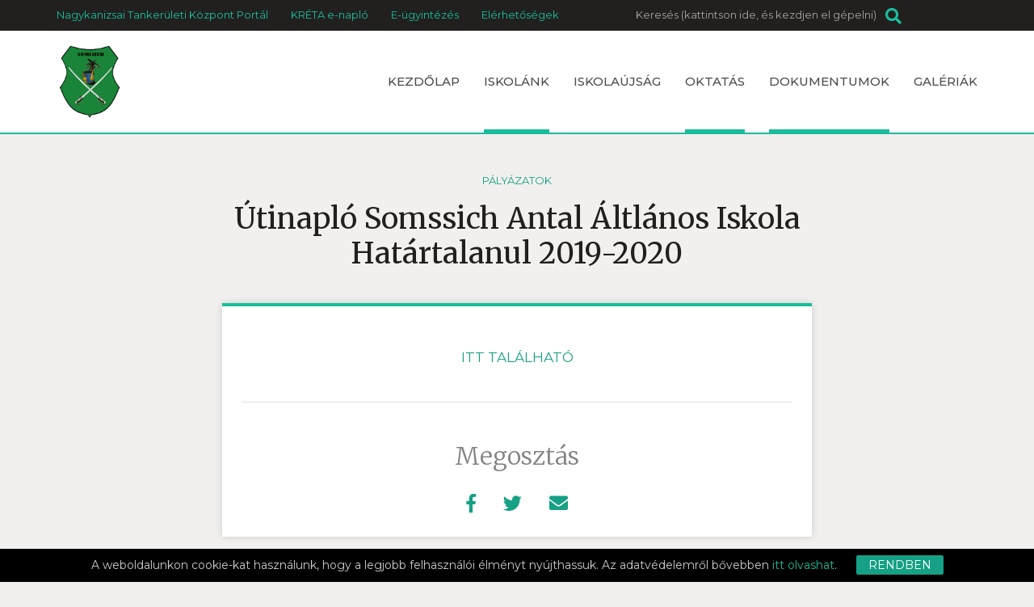

--- FILE ---
content_type: text/html; charset=iso-8859-2
request_url: https://www.zalakomar-somssich.hu/palyazatok/hatartalanul
body_size: 11318
content:
<!DOCTYPE html>

<html lang="hu">

<head>

    <meta charset="iso-8859-2">

    <meta http-equiv="X-UA-Compatible" content="IE=edge">

    <meta name="viewport" content="width=device-width, initial-scale=1, shrink-to-fit=no">

    <title>Somssich Antal Általános Iskola - Útinapló Somssich Antal Áltlános IskolaHatártalanul 2019-2020</title>

    
<meta http-equiv="Content-Type" content="text/html; charset=iso-8859-2" />
<meta name="title" content="Útinapló 
Somssich Antal Áltlános Iskola
Határtalanul 2019-2020" />
<meta name="description" content="ITT TALÁLHATÓ " />
<meta name="robots" content="index, follow" />
<meta property="og:title" content="Útinapló 
Somssich Antal Áltlános Iskola
Határtalanul 2019-2020" />
<meta property="og:description" content="ITT TALÁLHATÓ " />

<meta name="resource-type" content="document" />
<meta name="classification" content="document" />
<meta name="page-topic" content="all, alle," />
<link rel="shortcut icon" href="/img/173_8557_logo.png" />
<link href="//code.jquery.com/ui/1.12.1/themes/ui-lightness/jquery-ui.css" rel="stylesheet" type="text/css" />
<script src="//code.jquery.com/jquery-3.4.1.min.js" integrity="sha256-CSXorXvZcTkaix6Yvo6HppcZGetbYMGWSFlBw8HfCJo=" crossorigin="anonymous"></script>
<script src="//code.jquery.com/jquery-migrate-3.1.0.min.js"> </script>
<script src="//ajax.googleapis.com/ajax/libs/jqueryui/1.12.1/jquery-ui.min.js"></script>
<!-- RES cmsFunctions.min.js --><script>var randomnumber=Math.floor(11e6*Math.random()),is_mobile=!1,is_waypoint=!1,Cms=function(e){this.siteID=e};function stickyHeader(e){var t=$("."+e.navContainerClass),i=$("nav");t.waypoint(function(o){"down"==o?(t.css({height:i.outerHeight()}),i.stop().addClass("sticky").css("top",e.offset-i.outerHeight())):(t.css({height:"auto"}),i.stop().removeClass("sticky").css("top",i.outerHeight()+0))},{offset:function(){return-i.outerHeight()-0}})}function waypointImageLoader(){$(".waypointImageLoader").waypoint(function(){var e="",t="",i="";parseFloat($(this).width())>0&&(e="width='"+$(this).width()+"'"),parseFloat($(this).height())>0&&(t="height='"+$(this).height()+"'"),null!=$(this).attr("title")&&(i=$(this).attr("title")),$(this).html("<img src='"+$(this).attr("data")+"' "+e+" "+t+" alt='"+i+"' title='"+i+"' />")},{triggerOnce:!0,offset:$.waypoints("viewportHeight")-50}),is_waypoint=!0}Cms.prototype.setAutocomplete=function(e){var t=this.siteID;$("#"+e.termDiv).val(e.defaultText),$("#"+e.termDiv).focus(function(){$(this).val()==e.defaultText&&$(this).val("")}),null==e.shopSearch&&(e.shopSearch=""),$("#"+e.termDiv).autocomplete({source:function(i,o){$.ajax({url:"/cgi-bin/itworx/lib/hirbox/ajax_search.cgi",dataType:"json",data:{term:i.term,siteID:t,showCategoryName:e.showCategoryName,showColumnName:e.showColumnName,language:e.language,categoryID:e.categoryID.join(","),columnID:e.columnID.join(","),shopSearch:e.shopSearch},success:function(e){o(e)}})},minLength:1,select:function(e,t){document.location.href=t.item.id}}),$('form[name="'+e.form+'"]').submit(function(t){if(t.preventDefault(),1!=e.noSubmit){$("#"+e.termDiv).val()==e.defaultText&&$("#"+e.termDiv).val("*");for(var i=new Array,o="",n=0;n<e.categoryID.length;n++)i.push("CATEGORY="+e.categoryID[n]);i.length>0&&(o="&"+i.join("&"));var r=new Array,a="";for(n=0;n<e.columnID.length;n++)r.push("COLUMN="+e.columnID[n]);r.length>0&&(a="&"+r.join("&")),document.location.href="/?autocomplete=1&amp;mit="+$("#"+e.termDiv).val()+"&amp;SHOPTEXT="+$("#"+e.termDiv).val()+"&amp;SHOPSEARCH="+e.shopSearch+"&amp;nyelv="+e.language+"&amp;view=rv&amp;tID="+e.templateColumnID+"&amp;DOSEARCH=1&amp;SEARCHFULLTEXT=mit"+o+a}})},Cms.prototype.printPage=function(e,t){null==t.width&&(t.width=600),null==t.height&&(t.height=400);var i=window.open("","cmsPrintWindow","height="+t.height+",width="+t.width);return i.document.write("<html><head><title>"+t.title+"</title>"),i.document.write("</head><body >"),null!=t.prepend&&i.document.write(t.prepend),i.document.write($(e).html()),null!=t.append&&i.document.write(t.append),i.document.write("</body></html>"),null==t.debug&&i.print(),!0};var fileUploader=function(e){this.config=e,this.fields={}};function LimitAttach(e,t){var i=new Array;if(i=t.split(","),allowSubmit=!1,e){for(;-1!=e.indexOf("\\\\");){t=(e=e.slice(e.indexOf("\\\\")+1)).slice(e.indexOf(".")).toLowerCase();for(var o=0;o<i.length;o++)if(i[o]==t){allowSubmit=!0;break}}return!!allowSubmit}}function checkExtenstion(e,t){var i=e.substr(e.lastIndexOf(".")+1);return-1!=$.inArray(i,t)}function cookieMessage(e){var t="#"+e.div;if(null==readCookie("cookieLaw")){var i='A weboldalunkon cookie-kat használunk, hogy a legjobb felhasználói élményt nyújthassuk. Az adatvédelemről bővebben <a href="'+e.articleUrl+'">itt olvashat</a>.',o="Rendben";"en"==e.language&&(i='We use cookies to improve your experience on our site. To find out more, read our <a href="'+e.articleUrl+'">cookie policy</a>.',o="Yes, I agree"),"nl"==e.language&&(i='Om onze website optimaal te laten functioneren gebruiken wij cookies. Voor meer informatie zie ons <a href="'+e.articleUrl+'">Cookiebeleid.</a>',o="Akkoord"),"de"==e.language&&(i='Diese Website verwendet Cookies, um bestimmte Funktionen zu ermöglichen und das Angebot zu verbessern. Indem Sie hier fortfahren, stimmen Sie der Nutzung von Cookies zu. Weitere Informationen zu Cookies erhalten Sie in unserer <a href="'+e.articleUrl+'">Datenschutzerklärung</a>',o="Ich stimme zu"),null!=customCookieText&&""!=customCookieText&&(i=customCookieText),null!=customCookieButton&&""!=customCookieButton&&(o=customCookieButton),null==e.preprend?e.preprend="body":e.preprend="#"+e.preprend,null==e.zindex&&(e.zindex=1),null==e.barColor&&(e.barColor="#000");var n="cookieMessage";null!=e.addClass&&(n=n+" "+e.addClass),$(t).html('<div align="center" class="'+n+'">'+i+'&nbsp;&nbsp;&nbsp;&nbsp;&nbsp;<span id="close_message" style="cursor:pointer"><span class="cookieButton" style="background-color: #a0b800;border-color: #a0b800!important;color: #fff!important;text-transform:  uppercase;padding: 3px 15px;border-radius: 2px;margin-left: 4px;">'+o+"</span></span></div>"),$(".cookieMessage").css("background-color",e.barColor),$(".cookieMessage").css("color","#ccc"),$(".cookieMessage").css("padding","5px 5px 5px 25px"),$(".cookieMessage").css("text-align","center"),$(".cookieMessage").css("z-index",e.zindex),$(e.preprend).prepend($(t).html()),$(t).html(),$(t).hide(),$("#close_message").click(function(){createCookie("cookieLaw",1,90),$(".cookieMessage").fadeOut()})}else $(t).hide()}function createCookie(e,t,i,o){var n,r;i>0?((r=new Date).setTime(r.getTime()+24*i*60*60*1e3),n="; expires="+r.toGMTString()):0==i?((r=new Date).setTime(r.getTime()+1e4),n="; expires="+r.toGMTString()):n="";document.cookie=e+"="+t+n+"; path=/"}function createCookieMins(e,t,i){var o,n=new Date;n.setTime(n.getTime()+60*i*1e3),o="; expires="+n.toGMTString(),document.cookie=e+"="+t+o+"; path=/"}function readCookie(e){for(var t=e+"=",i=document.cookie.split(";"),o=0;o<i.length;o++){for(var n=i[o];" "==n.charAt(0);)n=n.substring(1,n.length);if(0==n.indexOf(t))return n.substring(t.length,n.length)}return null}function eraseCookie(e){createCookie(e,"",-1)}function isValidUrl(e){return!!/^(([\w]+:)?\/\/)(([\d\w]|%[a-fA-f\d]{2,2})+(:([\d\w]|%[a-fA-f\d]{2,2})+)?@)?([\d\w][-\d\w]{0,253}[\d\w]\.)+[\w]{2,4}(:[\d]+)?(\/([-+_~.\d\w]|%[a-fA-f\d]{2,2})*)*(\?(&?([-+_~.\d\w]|%[a-fA-f\d]{2,2})=?)*)?(#([-+_~.\d\w]|%[a-fA-f\d]{2,2})*)?$/.test(e)}function isValidEmail(e){return 0!=e.length&&!!e.match(/[a-zA-Z0-9_\-][a-zA-Z0-9_\-\.]*[a-zA-Z0-9_\-]*[@][a-zA-Z0-9_\-]+([\.][a-zA-Z0-9_\-]+)*[\.][a-zA-Z]{2,6}$/)}function getURLParameter(e){return decodeURI((RegExp(e+"=(.+?)(&|$)").exec(location.search)||[,""])[1])}function getCheckedValue(e){if(!e)return"";var t=e.length;if(null==t)return e.checked?e.value:"";for(var i=0;i<t;i++)if(e[i].checked)return e[i].value;return""}function addWindowErrorHandler(){window.onerror=function(e,t,i,o,n){var r="";console.log("Error: ",n);try{r=n.stack}catch(e){r=""}try{$.ajax({method:"POST",url:"https://developer.webmark-solutions.nl/cgi-bin/_sysadmin/browser_alert.php",data:{s:t,m:e,l:i,c:o,t:r}}).done(function(e){console.log("Response: ",e)})}catch(e){console.log("Unhandled ERROR")}finally{return!0}}}fileUploader.prototype.getForm=function(e){var t=this.config,i=this;if(this.fields[e.container]=0,""==e.id)return document.getElementById(e.container).innerHTML='<input type="file" name="'+e.container+'File" />',!1;null==e.secure&&(e.secure=0);var o=new Array;""!=e.extensions&&(o=e.extensions.split(","));var n=t.uploadTxt,r="<img src='http://static.itworx.hu/jquery-fileuploader/download-icon.png' border='0' hspace='2' align='absmiddle'>&nbsp;"+t.downloadTxt;"doc"==e.type&&null!=e.uploadTxt&&(n=e.uploadTxt),"image"==e.type&&(n=t.uploadImageTxt,null!=e.uploadImageTxt&&(n=e.uploadImageTxt)),null!=e.downloadTxt&&(r="<img src='http://static.itworx.hu/jquery-fileuploader/download-icon.png' border='0' hspace='2' align='absmiddle'>&nbsp;"+e.downloadTxt),""==e.defaultFile&&new qq.FineUploader({element:document.getElementById(e.container),multiple:!1,debug:!1,forceMultipart:!0,inputName:"qqfile",request:{endpoint:"/",params:{doFileUpload:1,cmsAjaxCall:1,field:e.field,ID:e.id}},messages:{typeError:t.uploadErrorTxt+e.extensions},retry:{preventRetryResponseProperty:"preventRetry"},validation:{allowedExtensions:o},text:{uploadButton:"<img src='http://static.itworx.hu/jquery-fileuploader/upload-icon.png' border='0' hspace='2' align='absmiddle'>&nbsp;"+n},callbacks:{onSubmit:function(t,i){$("#"+e.container).hide()},onComplete:function(o,n,a){i.fields[e.container]=1,""==t.downloadTxt&&(t.downloadTxt=a.file),"doc"==e.type&&(1==e.secure?document.getElementById(e.container).innerHTML="<a href='/?view=userdocstreamer&amp;guid="+a.file+"'>"+r+"</a> - <img src='http://static.itworx.hu/jquery-fileuploader/remove-icon.png' border='0' hspace='2' align='absmiddle'> <a href='javascript:void(0)' onclick='"+t.name+'.removeFile("'+a.file+'", '+JSON.stringify(e,null,2)+");'>"+t.deleteTxt+"</a>&nbsp;":document.getElementById(e.container).innerHTML="<a href='/"+e.folder+"/"+a.file+"'>"+r+"</a> - <img src='http://static.itworx.hu/jquery-fileuploader/remove-icon.png' border='0' hspace='2' align='absmiddle'> <a href='javascript:void(0)' onclick='"+t.name+'.removeFile("'+a.file+'", '+JSON.stringify(e,null,2)+");'>"+t.deleteTxt+"</a>&nbsp;"),"image"==e.type&&(1==e.secure?document.getElementById(e.container).innerHTML="<img src='http://static.itworx.hu/jquery-fileuploader/remove-icon.png' border='0' vspace='6' align='absmiddle'> <a href='javascript:void(0)' onclick='"+t.name+'.removeFile("'+a.file+'", '+JSON.stringify(e,null,2)+");'>"+t.deleteTxt+"</a>&nbsp;<br/><img src='/?view=userdocstreamer&amp;guid="+a.file+"' border='1' hspace='4' />":document.getElementById(e.container).innerHTML="<img src='http://static.itworx.hu/jquery-fileuploader/remove-icon.png' border='0' vspace='6' align='absmiddle'> <a href='javascript:void(0)' onclick='"+t.name+'.removeFile("'+a.file+'", '+JSON.stringify(e,null,2)+");'>"+t.deleteTxt+"</a>&nbsp;<br/><img src='/"+e.folder+"/"+a.file+"' border='1' hspace='4' />"),$("#"+e.container).fadeIn()},onError:function(e,t,i){}}}),""!=e.defaultFile&&(this.fields[e.container]=1,""==t.downloadTxt&&(t.downloadTxt=e.defaultFile),"doc"==e.type&&(1==e.secure?$("#"+e.container).html("<a href='/?view=userdocstreamer&amp;guid="+e.defaultFile+"'>"+r+"</a> - <img src='http://static.itworx.hu/jquery-fileuploader/remove-icon.png' border='0' hspace='2' align='absmiddle'> <a href='javascript:void(0)' onclick='"+t.name+'.removeFile("'+e.defaultFile+'", '+JSON.stringify(e,null,2)+");'>"+t.deleteTxt+"</a>&nbsp;"):$("#"+e.container).html("<a href='/"+e.folder+"/"+e.defaultFile+"'>"+r+"</a> - <img src='http://static.itworx.hu/jquery-fileuploader/remove-icon.png' border='0' hspace='2' align='absmiddle'> <a href='javascript:void(0)' onclick='"+t.name+'.removeFile("'+e.defaultFile+'", '+JSON.stringify(e,null,2)+");'>"+t.deleteTxt+"</a>&nbsp;")),"image"==e.type&&(1==e.secure?$("#"+e.container).html("<img src='http://static.itworx.hu/jquery-fileuploader/remove-icon.png' border='0' hspace='2' align='absmiddle'> <a href='javascript:void(0)' onclick='"+t.name+'.removeFile("'+e.defaultFile+'", '+JSON.stringify(e,null,2)+");'>"+t.deleteTxt+"</a>&nbsp;<br/><img src='/?view=userdocstreamer&amp;guid="+e.defaultFile+"' border='1' vspace='6' />"):$("#"+e.container).html("<img src='http://static.itworx.hu/jquery-fileuploader/remove-icon.png' border='0' hspace='2' align='absmiddle'> <a href='javascript:void(0)' onclick='"+t.name+'.removeFile("'+e.defaultFile+'", '+JSON.stringify(e,null,2)+");'>"+t.deleteTxt+"</a>&nbsp;<br/><img src='/"+e.folder+"/"+e.defaultFile+"' border='1' vspace='6' />")))},fileUploader.prototype.removeFile=function(e,t){var i=this,o=this.config;confirm(o.deleteConfirmTxt)&&$("#cms-root").load("/",{cmsAjaxCall:1,removeUploadedFile:1,field:t.field,ID:t.id,guid:e,r:randomnumber},function(){$("#"+t.container).html(""),t.defaultFile="",i.fields[t.container]=0,i.getForm(t)})},fileUploader.prototype.getState=function(e){return this.fields[e]},/Android|webOS|iPhone|iPad|iPod|BlackBerry|Windows Phone/i.test(navigator.userAgent)&&(is_mobile=!0);</script>
<!-- RES  -->
<!-- RES navigator/navigator-bootstrap.js --><script>// create drop down menu from json using bootsrap

function createMenu_bootstrap(params) {
		var menuHTML = "";
		var kickbackActivate = 0;
		menuHTML = menuHTML + "<ul class=\"nav navbar-nav navbar-left\">\n";
		for(var x = 0; x < params.menuJson.length; x++) {
			var response = parseMenuItemBootstrap(params.menuJson[x], menuHTML, params.param1, params.tID, params.nID, params.gID, params.regformID);
			menuHTML = response[0];
			kickbackActivate = response[1];
		}
		menuHTML = menuHTML + "</ul>\n";	
		//console.log(menuHTML);
		
		$("#" + params.id).html(menuHTML);
}

function parseMenuItemBootstrap(menuItem, menuHTML, allowKickbackActivate, tID, nID, gID, regformID) {
        var activeClass = "";
        var kickbackActivate = 0;
        if (menuItem.href == null) {
                menuItem.href = "javascript:void(0)";
        }
        // if no ID defined try the url
        if ((tID == '') && (nID == '') && (gID == '') && (regformID == '')) {
                if (menuItem.href == document.location.pathname) {
                        activeClass = " class=\"active\"";
                        kickbackActivate = 1;
                }
        } else {
                var i = menuItem.key.split(":");
                if ((i[0] == "column") && (i[1] == tID)) {
                                activeClass = " class=\"active\"";
                                kickbackActivate = 1;
                }
                if ((i[0] == "page") && (i[1] == nID)) {
                                activeClass = " class=\"active\"";
                                kickbackActivate = 1;
                }
                if ((i[0] == "gallery") && (i[1] == gID)) {
                                activeClass = " class=\"active\"";
                                kickbackActivate = 1;
                }
                if ((i[0] == "regform") && (i[1] == regformID)) {
                                activeClass = " class=\"active\"";
                                kickbackActivate = 1;
                }				
        }
                
        menuItem.title = unescape(menuItem.title);

        var randomnumber = Math.floor(Math.random()*1000001);

        if (menuItem.children != undefined) {
		if (menuItem.href == "") { menuItem.href = "#"; }
                menuHTML = menuHTML + '<li class="dropdown">';
                menuHTML = menuHTML + '<a class="dropdown-toggle" data-toggle="dropdown" aria-expanded="false" href="#" data-href="' + menuItem.href + '">' + menuItem.title + ' <span class="caret"></span></a>\n';
                menuHTML = menuHTML + "<ul class=\"dropdown-menu\" role=\"menu\">\n";
                
                for(var x = 0; x < menuItem.children.length; x++) {
                                var response = parseMenuItemBootstrap(menuItem.children[x], menuHTML, allowKickbackActivate, tID, nID, gID, regformID);
                                menuHTML = response[0];
                                kickbackActivate = response[1];
                                if ((kickbackActivate == 1) && (allowKickbackActivate == 1)) {
                                                menuHTML = menuHTML.replace("id='level" + randomnumber + "'", "id='level" + randomnumber + "'" + " class=\"active\"");
                                }
                }
                menuHTML = menuHTML + "</ul>\n";
                menuHTML = menuHTML + "</li>\n";
        } else {
                menuHTML = menuHTML + "<li" + activeClass + " id='level" + randomnumber + "' role=\"presentation\">\n";
                menuHTML = menuHTML + "<a href='" + menuItem.href + "'>" + menuItem.title + "</a>\n";                
        }
        
        var key = menuItem.key.replace(":", "");
        menuHTML = menuHTML.replace("id='level" + randomnumber + "'", "id='" + key + "'");
        menuHTML = menuHTML + "</li>\n";
        return [menuHTML, kickbackActivate];
}</script>
<!-- RES  -->
<!-- RES navigator/navigator-simplerenderer.js --><script>function createMenu_simplerenderer(params){var menuHTML="";var kickbackActivate=0;menuHTML=menuHTML+"<ul>\n";for(var x=0;x<params.menuJson.length;x++){var response=parseMenuItem(params.menuJson[x],menuHTML,params.param1,params.tID,params.nID,params.gID,params.regformID);menuHTML=response[0];kickbackActivate=response[1]}menuHTML=menuHTML+"</ul>\n";$("#"+params.id).html(menuHTML)}function parseMenuItem(menuItem,menuHTML,allowKickbackActivate,tID,nID,gID,regformID){var activeClass="";var kickbackActivate=0;if(menuItem.href==null){menuItem.href="javascript:void(0)"}if((tID=='')&&(nID=='')&&(gID=='')&&(regformID=='')){if(menuItem.href==document.location.pathname){activeClass=" class=\"current\"";kickbackActivate=1}}else{var i=menuItem.key.split(":");if((i[0]=="column")&&(i[1]==tID)){activeClass=" class=\"current\"";kickbackActivate=1}if((i[0]=="page")&&(i[1]==nID)){activeClass=" class=\"current\"";kickbackActivate=1}if((i[0]=="gallery")&&(i[1]==gID)){activeClass=" class=\"current\"";kickbackActivate=1}if((i[0]=="regform")&&(i[1]==regformID)){activeClass=" class=\"current\"";kickbackActivate=1}}menuItem.title=unescape(menuItem.title);var randomnumber=Math.floor(Math.random()*1000001);menuHTML=menuHTML+"<li"+activeClass+" id='level"+randomnumber+"'>\n";menuHTML=menuHTML+"<a href='"+menuItem.href+"'>"+menuItem.title+"</a>\n";if(menuItem.children!=undefined){menuHTML=menuHTML+"<ul>\n";for(var x=0;x<menuItem.children.length;x++){var response=parseMenuItem(menuItem.children[x],menuHTML,allowKickbackActivate,tID,nID,gID,regformID);menuHTML=response[0];kickbackActivate=response[1];if((kickbackActivate==1)&&(allowKickbackActivate==1)){menuHTML=menuHTML.replace("id='level"+randomnumber+"'","id='level"+randomnumber+"'"+" class=\"current\"")}}menuHTML=menuHTML+"</ul>\n"}var key=menuItem.key.replace(":","");menuHTML=menuHTML.replace("id='level"+randomnumber+"'","id='"+key+"'");menuHTML=menuHTML+"</li>\n";return[menuHTML,kickbackActivate]}</script>
<!-- RES  -->
<script type="text/javascript" src="/static/js/navigator/bootstrap_sitemap.js"></script>


<!-- Global site tag (gtag.js) - Google Analytics -->
<script async src="https://www.googletagmanager.com/gtag/js?id=UA-153998466-32"></script>
<script>
  window.dataLayer = window.dataLayer || [];
  function gtag(){dataLayer.push(arguments);}
  gtag('js', new Date());

  gtag('config', 'UA-153998466-32', { 'anonymize_ip': true });
</script>
			

<script>var customCookieButton = ""; var customCookieText = "";</script>
<!-- start of #324 Simple Renderer -->

					<script type="text/javascript">
						$(document).ready(function() {
						if (document.getElementById("bottommenu") != undefined) {
						 	var params = {
						 	    id: "bottommenu",
						 	    menuJson: [{"title":"Adatv%E9delem","key":"page:5","isFolder":false,"isLazy":false,"tooltip":null,"href":"/hu/adatvedelem","icon":"page.png","addClass":null,"noLink":false,"activate":false,"focus":false,"expand":false,"select":false,"hideCheckbox":false,"unselectable":false},{"title":"Felhaszn%E1l%E1si%20felt%E9telek","key":"page:6","isFolder":false,"isLazy":false,"tooltip":null,"href":"/hu/felhasznalasi-feltetelek","icon":"page.png","addClass":null,"noLink":false,"activate":false,"focus":false,"expand":false,"select":false,"hideCheckbox":false,"unselectable":false},{"title":"Impresszum","key":"page:7","isFolder":false,"isLazy":false,"tooltip":null,"href":"/hu/impresszum","icon":"page.png","addClass":null,"noLink":false,"activate":false,"focus":false,"expand":false,"select":false,"hideCheckbox":false,"unselectable":false},{"title":"K%F6zz%E9t%E9teli%20lista","key":"page:11854","isFolder":false,"isLazy":false,"tooltip":null,"href":"/hu/kozzeteteli-lista","icon":"page.png","addClass":null,"noLink":false,"activate":false,"focus":false,"expand":false,"select":false,"hideCheckbox":false,"unselectable":false}],
						 	    param1: '1',
						 	    param2: '',
						 	    tID: '1261',
						 	    nID: '8654',
						 	    gID: '',
						 	    regformID: ''
						 	    };
					    createMenu_simplerenderer(params);
				         
				     }
					    });
				        
                    </script>
<!-- end of #324 Simple Renderer -->
<!-- start of #325 Simple Renderer -->

					<script type="text/javascript">
						$(document).ready(function() {
						if (document.getElementById("links") != undefined) {
						 	var params = {
						 	    id: "links",
						 	    menuJson: [{"title":"Nagykanizsai%20Tanker%FCleti%20K%F6zpont%20Port%E1l","key":"rewrite:3","isFolder":false,"isLazy":false,"tooltip":null,"href":"/kozpont","icon":"rewrite.png","addClass":null,"noLink":false,"activate":false,"focus":false,"expand":false,"select":false,"hideCheckbox":false,"unselectable":false},{"title":"KR%C9TA%20e-napl%F3","key":"rewrite:2","isFolder":false,"isLazy":false,"tooltip":null,"href":"/kreta","icon":"rewrite.png","addClass":null,"noLink":false,"activate":false,"focus":false,"expand":false,"select":false,"hideCheckbox":false,"unselectable":false},{"title":"E-%FCgyint%E9z%E9s","key":"page:13596","isFolder":false,"isLazy":false,"tooltip":null,"href":"/hu/e-ugyintezes","icon":"page.png","addClass":null,"noLink":false,"activate":false,"focus":false,"expand":false,"select":false,"hideCheckbox":false,"unselectable":false},{"title":"El%E9rhet%u0151s%E9gek","key":"page:8656","isFolder":false,"isLazy":false,"tooltip":null,"href":"/hu/elerhetosegek","icon":"page.png","addClass":null,"noLink":false,"activate":false,"focus":false,"expand":false,"select":false,"hideCheckbox":false,"unselectable":false}],
						 	    param1: '1',
						 	    param2: '',
						 	    tID: '1261',
						 	    nID: '8654',
						 	    gID: '',
						 	    regformID: ''
						 	    };
					    createMenu_simplerenderer(params);
				         
				     }
					    });
				        
                    </script>
<!-- end of #325 Simple Renderer -->
<!-- start of #326 Simple Renderer -->

					<script type="text/javascript">
						$(document).ready(function() {
						if (document.getElementById("footermenu_4_old") != undefined) {
						 	var params = {
						 	    id: "footermenu_4_old",
						 	    menuJson: [{"title":"Esem%E9nynapt%E1r","key":"column:8","isFolder":true,"isLazy":false,"tooltip":null,"href":"/esemenyek","icon":"column.png","addClass":null,"noLink":false,"activate":false,"focus":false,"expand":false,"select":false,"hideCheckbox":false,"unselectable":false}],
						 	    param1: '1',
						 	    param2: '',
						 	    tID: '1261',
						 	    nID: '8654',
						 	    gID: '',
						 	    regformID: ''
						 	    };
					    createMenu_simplerenderer(params);
				         
				     }
					    });
				        
                    </script>
<!-- end of #326 Simple Renderer -->
<!-- start of #327 Simple Renderer -->

					<script type="text/javascript">
						$(document).ready(function() {
						if (document.getElementById("footermenu_2_old") != undefined) {
						 	var params = {
						 	    id: "footermenu_2_old",
						 	    menuJson: [{"title":"Dolgoz%F3k","key":"column:19","isFolder":true,"isLazy":false,"tooltip":null,"href":"/dolgozok","icon":"column.png","addClass":null,"noLink":false,"activate":false,"focus":false,"expand":false,"select":false,"hideCheckbox":false,"unselectable":false}],
						 	    param1: '1',
						 	    param2: '',
						 	    tID: '1261',
						 	    nID: '8654',
						 	    gID: '',
						 	    regformID: ''
						 	    };
					    createMenu_simplerenderer(params);
				         
				     }
					    });
				        
                    </script>
<!-- end of #327 Simple Renderer -->
<!-- start of #328 Simple Renderer -->

					<script type="text/javascript">
						$(document).ready(function() {
						if (document.getElementById("footermenu_1_old") != undefined) {
						 	var params = {
						 	    id: "footermenu_1_old",
						 	    menuJson: [{"title":"%D3vod%E1nk","key":"page:25","isFolder":false,"isLazy":false,"tooltip":null,"href":"/iskolank/ovodank","icon":"page.png","addClass":null,"noLink":false,"activate":false,"focus":false,"expand":false,"select":false,"hideCheckbox":false,"unselectable":false}],
						 	    param1: '1',
						 	    param2: '',
						 	    tID: '1261',
						 	    nID: '8654',
						 	    gID: '',
						 	    regformID: ''
						 	    };
					    createMenu_simplerenderer(params);
				         
				     }
					    });
				        
                    </script>
<!-- end of #328 Simple Renderer -->
<!-- start of #329 Simple Renderer -->

					<script type="text/javascript">
						$(document).ready(function() {
						if (document.getElementById("footermenu_3_old") != undefined) {
						 	var params = {
						 	    id: "footermenu_3_old",
						 	    menuJson: [{"title":"El%E9rhet%u0151s%E9gek","key":"page:38","isFolder":false,"isLazy":false,"tooltip":null,"href":"/hasznos-informaciok/elerhetosegek","icon":"page.png","addClass":null,"noLink":false,"activate":false,"focus":false,"expand":false,"select":false,"hideCheckbox":false,"unselectable":false}],
						 	    param1: '1',
						 	    param2: '',
						 	    tID: '1261',
						 	    nID: '8654',
						 	    gID: '',
						 	    regformID: ''
						 	    };
					    createMenu_simplerenderer(params);
				         
				     }
					    });
				        
                    </script>
<!-- end of #329 Simple Renderer -->
<!-- start of #323 Bootstrap -->

					<script type="text/javascript">
						$(document).ready(function() {
						if (document.getElementById("mainmenu") != undefined) {
						 	var params = {
						 	    id: "mainmenu",
						 	    menuJson: [{"activate":false,"isLazy":false,"key":"rewrite:1","href":"/","addClass":null,"unselectable":false,"focus":false,"title":"Kezd\u0151lap","expand":false,"isFolder":false,"noLink":false,"type":"rewrite","icon":"rewrite.png","select":false,"hideCheckbox":false,"tooltip":null},{"focus":false,"unselectable":false,"expand":true,"isFolder":true,"title":"Iskol\u00e1nk","href":null,"key":"folder:17415","isLazy":false,"activate":false,"addClass":null,"select":false,"children":[{"noLink":false,"hideCheckbox":false,"tooltip":null,"icon":"page.png","type":"page","select":false,"addClass":null,"isLazy":false,"activate":false,"href":"/iskolank/tortenete","key":"page:8655","isFolder":false,"expand":false,"title":"T\u00f6rt\u00e9nete","unselectable":false,"focus":false},{"unselectable":false,"focus":false,"title":"Hivatalos iratok","isFolder":false,"expand":false,"activate":true,"isLazy":false,"href":"/oldal/hivatalos-iratok","key":"page:19867","addClass":null,"type":"page","icon":"page.png","select":false,"hideCheckbox":false,"tooltip":null,"noLink":false}],"icon":"folder.png","type":"folder","tooltip":null,"hideCheckbox":false,"noLink":false},{"focus":false,"unselectable":false,"isFolder":true,"expand":false,"title":"Iskola\u00fajs\u00e1g","key":"column:1259","href":"/iskolaujsag","isLazy":false,"activate":false,"addClass":null,"select":false,"icon":"column.png","type":"column-abc","tooltip":null,"hideCheckbox":false,"noLink":false},{"children":[{"tooltip":null,"hideCheckbox":false,"select":false,"icon":"page.png","type":"page","noLink":false,"isFolder":false,"expand":false,"title":"Iskolapszichol\u00f3gus","focus":false,"unselectable":false,"addClass":null,"href":"/oldal/iskolapszichologus","key":"page:25447","isLazy":false,"activate":true},{"title":"El\u00e9rt eredm\u00e9nyeink","expand":false,"isFolder":false,"focus":false,"unselectable":false,"addClass":null,"href":"/oldal/elert-eredmenyeink","key":"page:25446","activate":true,"isLazy":false,"tooltip":null,"hideCheckbox":false,"select":false,"type":"page","icon":"page.png","noLink":false}],"select":false,"type":"column-abc","icon":"column.png","tooltip":null,"hideCheckbox":false,"noLink":false,"focus":false,"unselectable":false,"title":"Oktat\u00e1s","isFolder":true,"expand":false,"key":"column:1263","href":"/oktatas","activate":false,"isLazy":false,"addClass":null},{"tooltip":null,"hideCheckbox":false,"children":[{"focus":false,"unselectable":false,"title":"Pedag\u00f3giai program","isFolder":false,"expand":false,"href":"/oldal/pedagogiai-program","key":"page:12516","activate":true,"isLazy":false,"addClass":null,"select":false,"type":"page","icon":"page.png","tooltip":null,"hideCheckbox":false,"noLink":false},{"tooltip":null,"hideCheckbox":false,"select":false,"type":"page","icon":"page.png","noLink":false,"title":"Szervezeti \u00e9s m\u0171k\u00f6d\u00e9si szab\u00e1lyzat","expand":false,"isFolder":false,"focus":false,"unselectable":false,"addClass":null,"href":"/oldal/szervezeti-es-mukodesi-szabalyzat","key":"page:12517","activate":true,"isLazy":false},{"tooltip":null,"hideCheckbox":false,"select":false,"icon":"page.png","type":"page","noLink":false,"expand":false,"isFolder":false,"title":"Munkaterv","focus":false,"unselectable":false,"addClass":null,"key":"page:12518","href":"/oldal/munkaterv","isLazy":false,"activate":true},{"unselectable":false,"focus":false,"isFolder":false,"expand":false,"title":"H\u00e1zirend","isLazy":false,"activate":true,"key":"page:12519","href":"/oldal/hazirend","addClass":null,"icon":"page.png","type":"page","select":false,"hideCheckbox":false,"tooltip":null,"noLink":false}],"select":false,"type":"column-abc","hidden":false,"icon":"column.png","noLink":false,"title":"Dokumentumok","isFolder":true,"expand":false,"focus":false,"unselectable":false,"addClass":null,"key":"column:1262","href":"/dokumentumok","activate":false,"isLazy":false},{"select":false,"icon":"column.png","type":"column-friss","tooltip":null,"hideCheckbox":false,"noLink":false,"focus":false,"unselectable":false,"isFolder":true,"expand":false,"title":"Gal\u00e9ri\u00e1k","key":"column:1249","href":"/galeriak","isLazy":false,"activate":false,"addClass":null}],
						 	    param1: '',
						 	    param2: '',
						 	    tID: '1261',
						 	    nID: '8654',
						 	    gID: '',
						 	    regformID: ''
						 	    };
					    createMenu_bootstrap(params);
				         createMenu_bootstrap_sitemap(params);
				     }
					    });
				        
                    </script>
<!-- end of #323 Bootstrap -->




    <link rel="stylesheet" href="/static/css/bootstrap.min.css">

    <link rel="stylesheet" href="/static/css/swiper.min.css">

    <link rel="stylesheet" href="/static/css/all.min.css">

    <link rel="stylesheet" href="/static/stilus.css">

    <link rel="stylesheet" href="/static/colors/torq.css">

    <link rel="stylesheet" href="/static/calendar.css">



    <!-- HTML5 shim and Respond.js for IE8 support of HTML5 elements and media queries -->

    <!-- WARNING: Respond.js doesn't work if you view the page via file:// -->

    <!--[if lt IE 9]>

    <script src="https://oss.maxcdn.com/html5shiv/3.7.2/html5shiv.min.js"></script>

    <script src="https://oss.maxcdn.com/respond/1.4.2/respond.min.js"></script>

    <![endif]-->

</head>



<body class="ck n8654 t1261 kat298" id="body">



<header>

    <div class="bg-dark py-2">

        <div class="container-fluid">

            <div class="row justify-content-center justify-content-xl-between align-items-center">

<!--                <div class="col-auto lang dropdown py-2 py-lg-0">

                    <button class="btn" type="button" id="dropdownMenuButton" data-toggle="dropdown"

                            aria-haspopup="true" aria-expanded="false"><img src="/art/hun.gif" width="20" height="20">

                    </button>

                    <div class="dropdown-menu" aria-labelledby="dropdownMenuButton">

                        <a class="dropdown-item" href="/"><img src="/art/hun.gif" width="20" height="20"> English</a>

                    </div>

                </div> -->

                <div class="col-auto links py-2 py-lg-0" id="links"></div>

                <div class="col-12 col-sm-auto text-nowrap search text-center py-2 py-lg-0">

                    <span class="d-inline">Keres&eacute;s</span>

                    <form id="keresoFrm" name="keresoFrm" method="get" action="/"

                          class="form text-center d-inline">

                        <input name="view" type="hidden" id="view" value="kereses"/>

                        <input type="text" name="mit" id="" class="col-auto field px-0 d-inline-block"

                               placeholder="(kattintson ide, és kezdjen el gépelni)"/>

						<input name="" type="submit" value="" class="button">

                        <i class="fas fa-search d-inline-block"></i>

                    </form>

                </div>

                <div class="col-auto social py-2 py-lg-0">

                    

                </div>

            </div>

        </div>

    </div>

    <div class="bg-white border-bottom-small-blue">

        <div class="container-fluid">

            <div class="row justify-content-between align-items-center topmenu">

                <div class="col-auto d-flex align-items-center logo"><a href="/"><img src="/img/logo.png"

                                                                                      alt=""/></a></div>

                <div class="col-12 col-xl-auto mt-min40">

                    <nav class="navbar navbar-expand-xl lightgray py-0 fulmenu px-0 d-block">

                        <button class="navbar-toggler navbar-light mx-auto" type="button" data-toggle="collapse"

                                data-target="#mainmenu" aria-controls="mainmenu" aria-expanded="false"

                                aria-label="Toggle navigation"><span class="navbar-toggler-icon"></span></button>

                        <div class="collapse navbar-collapse col-12 px-0 text-center my-4 my-lg-0" id="mainmenu"></div>

                    </nav>

                </div>

            </div>

        </div>

    </div>

</header>







<main>

    <div class="container-fluid">

        		<article>

			<div class="row justify-content-center mt-5">

				<div class="col-12 col-lg-8 text-center mb-4 pb-2" id="title">

					<div class="pb-3"><a href="/palyazatok/">Pályázatok</a></div>

					<h1>Útinapló 
Somssich Antal Áltlános Iskola
Határtalanul 2019-2020</h1>

				</div>

			  <div class="col-12 col-sm-10 col-md-9 col-lg-8 pb-2">

				  <div class="col-12 article bg-white px-0 pb-4 shadow-9 mb-4">

					  <div class="pict"></div>

					  <div class="lead p-4 font-weight-bold"></div>

					  <div class="text px-4"><p style="text-align: center;"><a href="/webimages/files/%C3%9Atinapl%C3%B3%20Somssich%20Antal%20%C3%81ltl%C3%A1nos%20Iskola.pdf">ITT TAL&Aacute;LHAT&Oacute;</a></p>
</div>

					  <div class="text px-4" id="video"></div>

					  <div class="text px-4"></div>

					  <div class="tags px-4"></div>

					  

					  <div class="kapcs social mx-4 mt-4 pt-5 text-center border-top">

						  <h2>Megoszt&aacute;s</h2>

						  <div class="mt-4"><a href="http://www.facebook.com/sharer.php?u=https://zalakomar-somssich.hu//palyazatok/hatartalanul"><i class="fab fa-facebook-f"></i></a> <a href="https://twitter.com/share?url=https://zalakomar-somssich.hu//palyazatok/hatartalanul&amp;text=Útinapló 
Somssich Antal Áltlános Iskola
Határtalanul 2019-2020"><i class="fab fa-twitter"></i></a> <a href="mailto:?Subject=Level&amp;Body=Ezt olvastam, ĂŠs rĂĄd gondoltam!%20 https://zalakomar-somssich.hu"><i class="fas fa-envelope"></i></a></div>

					  </div>

				  </div>

				  

			  </div>

			</div>

		</article>

    <div id="lapozo" class="mb-4 text-center">

        

    </div>

		<section class="py-4 mb-4 border-bottom" id="palyazatok">

			<div class="row">

				<div class="col-12 text-center">

					<h2>P&aacute;ly&aacute;zatok</h2>

				</div>

			</div>

				<div class="row justify-content-center pt-3 m-0">

									<div class="col-12 col-sm-6 col-md-4 mb-4">

					<div class="card">

						<div class="card-img-top"><a href="/palyazatok/hatartalanul"></a></div>

						<div class="card-body">

						  <h4 class="card-title pb-2"><a href="/palyazatok/hatartalanul">Útinapló 
Somssich Antal Áltlános Iskola
Határtalanul 2019-2020</a></h4>

							<div class="card-text"><a href="/palyazatok/hatartalanul"></a></div>

							<div class="card-tags pt-1"></div>

						</div>

				  </div>

				</div>

				</div>

				<div class="row justify-content-center mb-4 pb-4 border-bottom">

					<div class="col-auto button"><a href="/palyazatok">Kor&aacute;bbi p&aacute;ly&aacute;zatok</a></div>

				</div>

		</section>

    <style> .t1261 #palyazatok{display: none;}</style>

<!--		<section id="palyazatok" class="py-4 mb-4 border-bottom">

			<div class="row">

				<div class="col-12 text-center">

					<h2>P&aacute;ly&aacute;zatok</h2>

				</div>

			</div>

				<div class="row justify-content-center pt-3 m-0">

					<div class="col-12 col-sm-6 col-md-4 order-2 order-md-1 mb-4 mb-md-0">

						<h5>Kor&aacute;bbi p&aacute;ly&aacute;zatok</h5>

						<div class="card mt-4">

							<div class="card-body"></div>

						</div>

					</div>

					<div class="col-12 col-sm-6 col-md-4 order-1 order-md-2 mb-4 mb-md-0">

						<h5>Kiemelt p&aacute;ly&aacute;zatunk</h5>

						<div class="card mt-4"></div>

					</div>

					<div class="col-12 col-sm-6 col-md-4 order-3 order-md-3 mb-4 mb-md-0">

						<h5>Tov&aacute;bbi p&aacute;ly&aacute;zataink</h5>

						<div class="card mt-4">

							<div class="card-body"></div>

						</div>

					</div>

				</div>

		</section>-->

		<section class="py-4 mb-4 border-bottom" id="logok">

				<div class="row justify-content-center align-items-center pt-3 m-0">

										<div class="col-auto mb-4"><a href="https://www.okosanapenzzel.hu/" target="_blank"><img src="/img/179_5645_banner-honlap.png" class="leadkep" border="0" alt="Okosan a pénzzel" title="Okosan a pénzzel"  height="150"/></a></div>
					<div class="col-auto mb-4"><a href="" target="_blank"><img src="/img/173_8901_palyazati-logk3.jpg" class="leadkep" border="0" alt="Pályázati logók" title="Pályázati logók"  height="150"/></a></div>
					<div class="col-auto mb-4"><a href="" target="_blank"><img src="/img/173_7864_hatartalanul_logo_2019_kicsi.jpg" class="leadkep" border="0" alt="határtalanul logó" title="határtalanul logó"  height="150"/></a></div>
					<div class="col-auto mb-4"><a href="" target="_blank"><img src="/img/3_6784_orokos-okoiskola.png" class="leadkep" border="0" alt="Örökös ökoiskola" title="Örökös ökoiskola"  height="150"/></a></div>
					<div class="col-auto mb-4"><a href="" target="_blank"><img src="/img/173_3530_kapocs_logo.png" class="leadkep" border="0" alt="KAPOCS-iskolahálózat partner intézménye" title="KAPOCS-iskolahálózat partner intézménye"  height="150"/></a></div>


				</div>

		</section>

    </div>

</main>



<footer>

    <div class="bg-dark border-top-blue">

        <div class="container-fluid">

            <div class="row py-5 menuk" id="sitemap">

<!--                <div class="col-12 col-md-6 col-lg-3 mb-5 mb-lg-0 text-center text-lg-left text-white">

					

                    <div id="footermenu_1" class="bottommenu pt-2"></div>

                </div>

                <div class="col-12 col-md-6 col-lg-3 mb-5 mb-lg-0 text-center text-lg-left text-white">

					

                    <div id="footermenu_2" class="bottommenu pt-2"></div>

                </div>

                <div class="col-12 col-md-6 col-lg-3 mb-5 mb-lg-0 text-center text-lg-left text-white">

					

                    <div id="footermenu_3" class="bottommenu pt-2"></div>

                </div>

                <div class="col-12 col-md-6 col-lg-3 mb-5 mb-lg-0 text-center text-lg-left text-white">

					

                    <div id="footermenu_4" class="bottommenu pt-2"></div>

                </div>-->

            </div>

        </div>

    </div>

    <div class="bg-blue">

        <div class="container-fluid">

            <div class="row">

                <div class="col-12" id="bottommenu"></div>

            </div>

        </div>

    </div>

    <div class="bg-white copy py-3 py-sm-0">

        <div class="container-fluid">

            <div class="row justify-content-between">

                <div class="col-12 col-md-auto text-center text-md-left mb-3 mb-sm-0"><p>Copyright &copy; 2019 Somssich Antal &Aacute;ltal&aacute;nos Iskola &amp; Nagykanizsa Tanker&uuml;leti K&ouml;zpont</p>
</div>

                <div class="col-12 col-md-auto text-center text-md-right"></div>

            </div>

        </div>

    </div>

</footer>

<div id="floatMess"></div>





<script src="https://cdnjs.cloudflare.com/ajax/libs/popper.js/1.11.0/umd/popper.min.js"

        integrity="sha384-b/U6ypiBEHpOf/4+1nzFpr53nxSS+GLCkfwBdFNTxtclqqenISfwAzpKaMNFNmj4"

        crossorigin="anonymous"></script>

<script src="/static/js/bootstrap.min.js"></script>

<script src="/static/js//masonry.pkgd.min.js"></script>

<script src="/static/js/swiper.min.js"></script>

<script src="/static/js/stickUp.min.js"></script>

<script type="text/javascript">



    var swiper = new Swiper('.swiper-mainslider', {

        touchMoveStopPropagation: false,

        preloadImages: true,

        normalizeSlideIndex: false,

        setWrapperSize: true,

        type: 'fraction',

        pagination: {el: '.swiper-pagination.pagination-mainslider', type: 'bullets', clickable: 'true',},

        navigation: {nextEl: '.next-mainslider', prevEl: '.prev-mainslider',},

        autoHeight: true,

        loop: true

    });

    var swiper = new Swiper('.swiper-galeria', {

        touchMoveStopPropagation: false,

        preloadImages: true,

        normalizeSlideIndex: false,

        setWrapperSize: true,

        type: 'fraction',

        pagination: {el: '.swiper-pagination.pagination-galeriaslider', type: 'bullets', clickable: 'true',},

        navigation: {nextEl: '.next-galeriaslider', prevEl: '.prev-galeriaslider',},

        autoHeight: true,

        loop: true

    });



    $('.grid').masonry({

        itemSelector: '.grid-item', // use a separate class for itemSelector, other than .col-

        columnWidth: '.grid-sizer',

        gutter: '.gutter-sizer',

        percentPosition: true

    });



    $(document).ready(function () {



		$("#links a").attr("target", "_blank");



        $('#sidebarCollapse').on('click', function () {

            $('#sidebar').toggleClass('active');

            $('aside').toggleClass('active');

            $(this).toggleClass('active');

        });



        $('.fulmenu').stickUp({

            scrollHide: false

        });

        $('.aside > div').stickUp({

            scrollHide: false,

            keepInWrapper: true,

            wrapperSelector: '.aside',

            disableOn: function () {

                if ($(window).width() < 768)

                    return false;

                return true;

            }



        });



        if ($(window).width() > 1199) {



            $('#mainmenu ul.navbar-nav li.dropdown').hover(function () {

                $(this).children('.dropdown-menu').addClass("d-block");

            }, function () {

                $(this).children('.dropdown-menu').removeClass("d-block");

            });



            //bootstrap menu override

            $('#mainmenu > ul.nav > li').addClass("nav-item");

            $('#mainmenu > ul.nav > li > a').addClass("nav-link");

            $('#mainmenu > ul.nav').addClass("navbar-nav align-items-start");

            $('#mainmenu > ul.nav > li > .dropdown-menu > li').removeClass("nav-item");

            $('#mainmenu > ul.nav > li > .dropdown-menu > a').addClass("dropdown-item");

            $('#mainmenu .dropdown-toggle').click(function (e) {

                e.preventDefault();

                document.location.href = $(this).attr("data-href");

            });

            $('#mainmenu > ul.nav > li').addClass("nav-item");



        }



    });

	cookieMessage({

		div: "floatMess", language: "hu", articleUrl: "/hu/adatvedelem"

	});

    $('a[href*="#"]')

        .not('[href="#"]')

        .not('[href="#0"]')

        .click(function (event) {

            var headHeight = $('header').outerHeight();

            if (

                location.pathname.replace(/^\//, '') == this.pathname.replace(/^\//, '') && location.hostname == this.hostname

            ) {

                var target = $(this.hash);

                target = target.length ? target : $('[name=' + this.hash.slice(1) + ']');

                if (target.length) {

                    event.preventDefault();

                    $('html, body').animate({

                        scrollTop: target.offset().top - headHeight + 25

                    }, 1000, function () {

                    });

                }

            }

        });



</script>



</body>

</html>


--- FILE ---
content_type: text/css
request_url: https://www.zalakomar-somssich.hu/static/colors/torq.css
body_size: 1004
content:
.dropdown-menu { background: #1abc9c; background: -moz-linear-gradient(top, #1abc9c 0%, #16a085 100%); background: -webkit-linear-gradient(top, #1abc9c 0%,#16a085 100%); background: linear-gradient(to bottom, #1abc9c 0%,#16a085 100%); filter: progid:DXImageTransform.Microsoft.gradient( startColorstr='#1abc9c', endColorstr='#16a085',GradientType=0 ); }
body { background-color:#f1f0ef; color:#212223; }
a, #mainmenu .active a, .calendar .header, .calendar .header a, .calendar .headerDay, .calendar .mixed, .calendar .dayOff { color: #16a085; }
header, #keresoFrm .field, header .social a { color: #a4a3a2; }
#links a:hover, #bottommenu a, .bottommenu a:hover, .card:hover .card-text, .card:hover .card-title a, .breadcrumb a, .breadcrumb-item.active, .breadcrumb-item+.breadcrumb-item::before, #mainmenu .dropdown-menu a, .card:hover .card-text a, .card:hover .card-link a { color: #fff; }
.fulmenu.isStuck { background-color: #fff; }
#mainmenu a { color: #4c4b4a; }
#mainmenu > ul > li:hover { background: #ffffff; background: -moz-linear-gradient(top, #ffffff 0%, #ffffff 60%, #ffffff 60%, #1abc9c 100%); background: -webkit-linear-gradient(top, #ffffff 0%,#ffffff 60%,#ffffff 60%,#1abc9c 100%); background: linear-gradient(to bottom, #ffffff 0%,#ffffff 60%,#ffffff 60%,#1abc9c 100%); filter: progid:DXImageTransform.Microsoft.gradient( startColorstr='#ffffff', endColorstr='#1abc9c',GradientType=0 ); }
#title, time, .kapcs h2, .aside .active a, .copy, .copy a, .aside h2 { color: #848382; }
#bottommenu a:hover, .logo, h1, .card-text, .card:hover time, .card:hover .card-tags a, .card-text a { color: #21201f; }
.grad-blue, .button a { background: #1abc9c; background: -moz-linear-gradient(top, #1abc9c 0%, #16a085 100%); background: -webkit-linear-gradient(top, #1abc9c 0%,#16a085 100%); background: linear-gradient(to bottom, #1abc9c 0%,#16a085 100%); filter: progid:DXImageTransform.Microsoft.gradient( startColorstr='#1abc9c', endColorstr='#16a085',GradientType=0 ); }
.card-img-top, .article > .pict, .search span, .button a:hover { border-color: #1abc9c; }
.button a { color: #fff; border: solid 1px #fff; }
.search i, #links li a, .copy a:hover, .bottommenu a, .swiper-button, .cookieMessage a { color: #1abc9c; }
.bg-dark { background-color: #21201f !important; }
.bg-blue, .card:hover, #mainmenu .caret, .calendar .event span, .calendar .tooltip, .calendarEventWrapper, .dropdown-menu .active { background-color: #1abc9c; }
.bg-blue2 { background-color: #16a085; }
.cookieButton { background-color: #16a085 !important; }
.op-blue, .calendar .today span { background-color: rgba(22,160,133,.84); }
.border-top-blue { border-top: solid 4px #16a085; }
.border-bottom-blue { border-bottom: solid 4px #16a085; }
.border-top-small-blue { border-top: solid 2px #1abc9c; }
.border-bottom-small-blue { border-bottom: solid 2px #1abc9c; }
.swiper-pagination-bullet { background-color: #fff; -webkit-box-shadow:inset 0 -3px 0 0 #16a085; box-shadow:inset 0 -3px 0 0 #16a085; }
.swiper-pagination-bullet-active { background-color: #1abc9c; -webkit-box-shadow:inset 0 3px 0 0 #16a085; box-shadow:inset 0 3px 0 0 #16a085; }
#keresoFrm .field::-webkit-input-placeholder { color:#a4a3a2; }
#keresoFrm .field::-moz-placeholder { color:#a4a3a2; }
#keresoFrm .field::-ms-input-placeholder { color:#a4a3a2; }
#keresoFrm .field:-moz-placeholder { color:#a4a3a2; }
#mainslider:before { background: #1abc9c; background: -moz-linear-gradient(left, #1abc9c 0%, rgba(0,0,0,0) 100%); background: -webkit-linear-gradient(left, #1abc9c 0%,rgba(0,0,0,0) 100%); background: linear-gradient(to right, #1abc9c 0%,rgba(0,0,0,0) 100%); filter: progid:DXImageTransform.Microsoft.gradient( startColorstr='#1abc9c', endColorstr='rgba(0,0,0,0)',GradientType=1 ); }
#mainslider:after { background: #1abc9c; background: -moz-linear-gradient(left, rgba(0,0,0,0) 0%, #1abc9c 100%); background: -webkit-linear-gradient(left, rgba(0,0,0,0) 0%,#1abc9c 100%); background: linear-gradient(to right, rgba(0,0,0,0) 0%,#1abc9c 100%); filter: progid:DXImageTransform.Microsoft.gradient( startColorstr='rgba(0,0,0,0)', endColorstr='#1abc9c',GradientType=1 ); }


--- FILE ---
content_type: application/javascript
request_url: https://www.zalakomar-somssich.hu/static/js/stickUp.min.js
body_size: 1527
content:
!function(t,e,o){var s=function(s,i){var r,n=0,a=0,p="",c=0,f=!1,g=!1,l=!1,u=!1,m=!1,d=!1,h=0,I=0,b=0,k=0,v=0,x=0,H=0,W=t(),w=0,y=0,z=t('<div style="margin-top:0;margin-bottom:0; padding:0"></div>'),C=t(),M={top:0,bottom:0,custom:[]},U={scrollHide:!1,lazyHeight:0,topMargin:"auto",keepInWrapper:!1,wrapperSelector:"",zIndex:99,syncPosition:!1,namespaceClass:"stuckElement",fixedClass:"isStuck",disableOn:function(){return!0}},T=function(){return"auto"===U.topMargin?parseInt(W.css("marginTop")):isNaN(U.topMargin)&&U.topMargin.search("px")>0?parseInt(U.topMargin.replace("px","")):isNaN(parseInt(U.topMargin))?0:parseInt(U.topMargin)},S=function(){var t={cancel:!1};W.trigger("stickUp:beforeUnstick",[t]),t.cancel||(z.remove(),W.removeClass(U.fixedClass).css({maxWidth:"",marginTop:"",marginLeft:"",marginRight:"",position:"",top:"",left:"",right:"",bottom:"",width:""}),f=!1,g=!1,l=!1,U.syncPosition&&E(),W.trigger("stickUp:unstick"))},N=function(t){W.before(z.css("height",I));var e=z.offsetParent();if(t){W.css({position:"absolute"});var o=C.offset().top+C.outerHeight()-e.offset().top-b-parseInt(C.css("paddingBottom"))}W.css({position:"absolute",marginTop:w,bottom:"",left:z.position().left,top:t?o:W.offset().top-e.offset().top-w})},P=function(){var t={cancel:!1};if(W.trigger("stickUp:beforeStick",[t]),!t.cancel){f=!0,W.before(z.css("height",I)),W.addClass(U.fixedClass);var e=-y;W.css({marginTop:w,position:"fixed",top:e+"px",left:"",right:"",bottom:""}),W.trigger("stickUp:stick")}},B=function(){W.before(z.css("height",I)),W.addClass(U.fixedClass);var t=-y;W.css({marginTop:w,position:"fixed",top:"",left:"",right:"",bottom:t})},O=function(){z.width()!==W.outerWidth()&&W.outerWidth(z.outerWidth())},j=function(){r=z.offset().left,r!==W.offset().left,W.offset({left:r})},E=function(){z.css({"margin-left":W.css("margin-left"),"margin-right":W.css("margin-left")}),W.css({"margin-left":z.css("margin-left"),"margin-right":z.css("margin-right")})},L=function(s){if(!U.disableOn())return u||(S(),u=!0),void 0;if(u&&(u=!1),!U.keepInWrapper||C.is(":visible")){if(a=t(s.target).scrollTop(),p=a>=n?"down":"up",c=Math.abs(n-a),k=t(e).outerHeight(),v=a+k,n=a,x=W.offset().top,h=parseInt(W.outerHeight()+w)+parseInt(W.css("marginBottom")),f||l||g||(I=parseInt(W.outerHeight(!0)),M.top=g||l?parseInt(z.offset().top):parseInt(W.offset().top),r=parseInt(W.offset().left)+5),b=parseInt(W.outerHeight())+parseInt(W.css("margin-bottom"))+w,M.bottom=U.keepInWrapper?C.offset().top+C.outerHeight()-parseInt(C.css("paddingBottom")):t(o).outerHeight(),H=W.offset().top+b,h>k)d=!0,m&&(y=0,l&&N(),m=!1),l&&"up"===p&&x-w>=a&&(P(),f=!0,g=!1,l=!1),!f&&!g&&(!U.keepInWrapper||U.keepInWrapper&&v<=M.bottom)&&v>=H-w&&(B(),g=!0,f=!0,l=!1),(!l&&f&&g&&"up"===p||!l&&f&&!g&&"down"===p&&H>=v)&&(N(),f=!1,g=!1,l=!0),v>=M.bottom&&U.keepInWrapper&&(!g&&!l||parseInt(H-w)!==parseInt(M.bottom))&&(N(!0),f=!1,g=!0,l=!0);else if(m=!0,d&&(l&&N(),d=!1),y=U.scrollHide?h+U.lazyHeight:U.lazyHeight,(!f&&!g&&a>=M.top-w+y||g&&l&&x-w+y>=a)&&(P(),f=!0,g=!1,l=!1),U.keepInWrapper&&parseInt(H-w)!==parseInt(M.bottom)&&a>=M.bottom-b+y&&(N(!0),f=!1,g=!0,l=!0),f){var i=parseInt(W.css("top"));if("up"===p&&0!==i){var T=c>-i?0:i+c;W.css("top",T+"px")}else if("down"===p&&i>-y){var T=c>y+i?-y:i-c;W.css("top",T+"px")}}(f||l||g)&&a<=M.top-w&&S(),(f||l||g)&&O(),(U.syncPosition&&f||l)&&j(),W.trigger("stickUp:scroll")}},Q=function(t){l&&(N(),g=!1),L(t)},R=function(s,i){W=t(s),W.addClass(U.namespaceClass),i&&t.extend(!0,U,i),w=null!==U.topMargin?T():0,U.lazyHeight&&(w+=U.lazyHeight),U.keepInWrapper?(""!==U.wrapperSelector&&(C=W.closest(U.wrapperSelector)),C.length||(C=W.parent())):C=t("body"),U.zIndex&&W.css("z-index",U.zIndex),j&&E(),t(e).on("scroll.stickUp",L),t(e).on("resize.stickUp",Q),L({target:o})};R.call(this,s,i)};t.fn.stickUp=function(t){return this.each(function(){new s(this,t)})}}(jQuery,window,document);